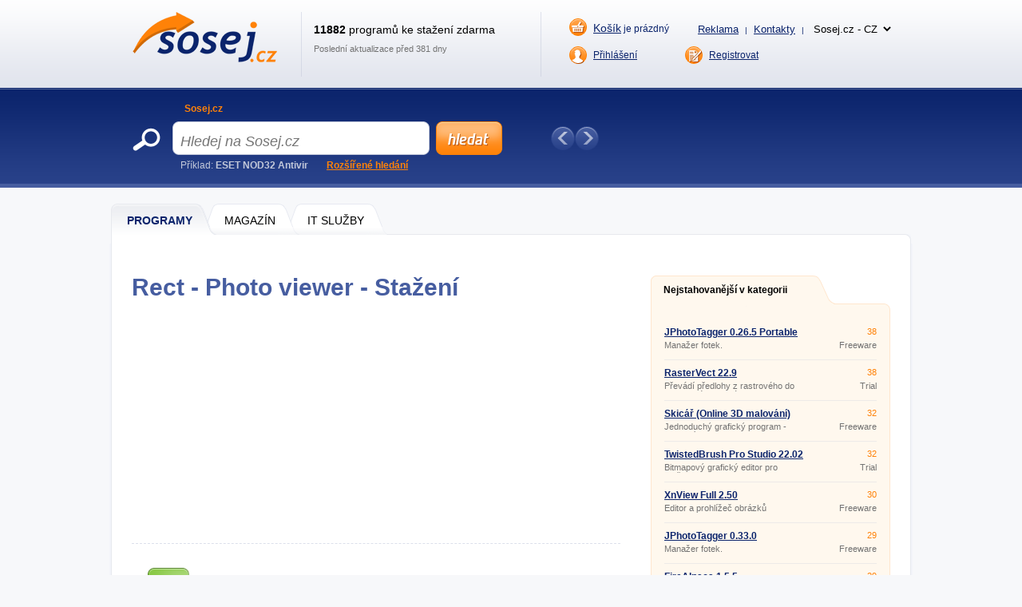

--- FILE ---
content_type: text/html; charset=UTF-8
request_url: https://www.sosej.cz/Software/Multimedia/Grafika/Editory-a-prohlizece-obrazku/Rect-Photo-Viewer/Download
body_size: 8004
content:
<!DOCTYPE html>
<html xmlns="http://www.w3.org/1999/xhtml" lang="cs">
<head>
  <meta http-equiv="Content-Type" content="text/html; charset=utf-8" />
  <meta name="description" content="Rect - Photo viewer &amp;#11088; Projekce a prohl&amp;iacute;&amp;#382;en&amp;iacute; obr&amp;aacute;zk&amp;#367;. &amp;#128293; Rect slou&amp;#382;&amp;iacute; k prohl&amp;iacute;&amp;#382;en&amp;iacute; digit&amp;aacute;ln&amp;iacute;ch obr&amp;aacute;zk&amp;#367; (fotek). M&amp;#367;&amp;#382;ete jej vyu&amp;#382;&amp;iacute;t i p&amp;#345;i prohl&amp;iacute;&amp;#382;en&amp;iacute; velk&amp;yacute;ch galeri&amp;iacute;,&amp;hellip;" />
  <meta name="keywords" content="Rect - Photo viewer 1.2.5  ke stažení, Rect - Photo viewer 1.2.5  download" />
  <meta name="robots" content="index, nofollow" />
  <meta name="googlebot" content="index,follow,snippet,archive" />
  <meta name="google-site-verification" content="-jl64BX4pRN3jV2R2wtP1u0S1XX20ZrSw3KjHb5SNbM" />
  <meta name="author" content="Sosej.cz" />
  <meta name="viewport" content="width=device-width, initial-scale=1" />

  <link title="Sosej.cz - Sosejte zdarma programy a hry!" href="/svc/software-rss/get" type="application/rss+xml" rel="alternate" />
  <link rel="shortcut icon" type="image/ico" href="/img/favicon2.ico" />
  <link rel="canonical" href="https://www.sosej.cz/Software/Multimedia/Grafika/Editory-a-prohlizece-obrazku/Rect-Photo-Viewer" />
  <link rel='alternate' hreflang='cs' href='https://www.sosej.cz' /><link rel='alternate' hreflang='sk' href='https://www.tahaj.sk' /><link rel='alternate' hreflang='ro' href='https://www.descarcarapid.ro' /><link rel='alternate' hreflang='pl' href='https://www.pobierzszybko.pl' /><link rel='alternate' hreflang='hu' href='https://www.letoltesgyorsan.hu' />

  <link rel="stylesheet" href="/css/reset.css?v=4.214" type="text/css" media="all" />
  <link rel="stylesheet" href="/css/main-desktop.css?v=4.214" type="text/css" media="screen, projection" />
  <link rel="stylesheet" href="/css/main-mobile.css?v=4.214" type="text/css" media="screen, projection" />
  <link rel="stylesheet" href="/css/print.css?v=4.214" type="text/css" media="print" />
  <link rel="stylesheet" href="/css/program-download.css?v=4.214" type="text/css" media="screen, projection" />


  <script>var WEB = 'sosej';</script>
  <script type="text/javascript" src="/js/jquery-1.6.4.min.js?v=4.214"></script>
  <script type="text/javascript" src="/js/web.js?v=4.214"></script>
  <script type="text/javascript" src="/js/program-download.js?v=4.214"></script>



<!-- Global site tag (gtag.js) - Google Analytics -->
<script async src="https://www.googletagmanager.com/gtag/js?id=UA-20748074-1"></script>
<script>
  window.dataLayer = window.dataLayer || [];
  function gtag(){dataLayer.push(arguments);}
  gtag('js', new Date());

  gtag('config', 'UA-20748074-1');
</script>



<script data-ad-client="ca-pub-7032281515325718" data-overlays="bottom" async src="https://pagead2.googlesyndication.com/pagead/js/adsbygoogle.js"></script>




  <title>&#9989; RECT - PHOTO VIEWER ke sta&#382;en&iacute; | Sosej.cz</title>
</head>
<body>



<div id="wrapper">
  <div id="wrapper-bottom">

    <div class="leaderboard">

    </div>

          <div id="main-markup-desktop" class="active1">
            <a href="/#programy" class="m1 first" title="Programy"><span class="q"></span><span class="w">Programy</span><span class="e"></span></a>
            <a href="/Magazin/" class="m2" title="Magazín"><span class="q"></span><span class="w">MAGAZÍN</span><span class="e"></span></a>
            <a href="/Sluzby-IT/" class="m3 last" title="IT Služby"><span class="q"></span><span class="w">IT Služby</span><span class="e"></span></a>
            <p class="cln"></p>
          </div>
          <div id="main-markup-desktop-background"></div>
          <div id="main-markup-desktop-submenu">
              
          </div> 
    
    <div id="part-content" class="markup-top">




<div id="layout-double">
  <div class="layout-double-left">

    <div id="block-detail">  

      <h1>Rect - Photo viewer - Stažení</h1>
      <p class="cln"></p> 

      <br />
      <div class="insite">
        <script async src="https://pagead2.googlesyndication.com/pagead/js/adsbygoogle.js?client=ca-pub-7032281515325718"
     crossorigin="anonymous"></script>
<!-- SOSEJ - responsive - DOWNLOAD - podNADPISEM -->
<ins class="adsbygoogle"
     style="display:block"
     data-ad-client="ca-pub-7032281515325718"
     data-ad-slot="8697297534"
     data-ad-format="auto"
     data-full-width-responsive="true"></ins>
<script>
     (adsbygoogle = window.adsbygoogle || []).push({});
</script>
      </div>
      <br />

      <div class="block-downloading" id="block-downloading">
        <div class="inn">
          <h2>Stahování začne automaticky během několika sekund.</h2> 
          <p>Pokud stahovaní nezačne, použijte prosím některý z alternativních odkazů:</p>
          <ul>
            <li><a href="https://download.sosej.cz/Rect-Photo-Viewer_1.2.5.exe" title="Stáhnout z download.sosej.cz">stáhnout z download.sosej.cz</a></li>
            <li><a href="http://fyzcom.wz.cz/3w/data_downloads/files/Rect_-_Photo_viewer_1.2.5_cs.exe" title="Stáhnout z http://fyzcom.wz.cz">stáhnout z http://fyzcom.wz.cz</a></li>

          </ul>
        </div>
        <div class="q">
          <a href="/Software/Multimedia/Grafika/Editory-a-prohlizece-obrazku/Rect-Photo-Viewer" title="Zpět na detail programu">&raquo; zpět na detail programu</a>
        </div>
      </div>


      <div class="block-problems">
        <h2>Oznámit potíže s programem</h2>
        <div class="form">
          <p class="q">Program nejde stáhnout, má chybný popis nebo víte o novější verzi? Dejte nám o tom vědět.</p>    
          <p class="w"><select name="ddlDifficultyTypes" id="ddlDifficultyTypes"><option value="0" selected="selected">Vyberte problém</option><option value="1">Program nelze stáhnout</option><option value="2">Program má chybný popis</option><option value="3">Existuje novější verze</option><option value="4">Stahování se přerušilo</option></select>
</p>
          <p class="e"><input type="submit" class="submit cs" value="Nahlásit" onclick="showDifficultyTooltip(); return false;" /></p>
          <p class="cln"></p>             
        </div>
        <div id="divDifficultyTooltip" onmouseout="hideDifficultyTooltip();" onmouseover="showDifficultyTooltip()">
          <p>Chcete-li zaslat informaci o vyřešení problému, zadejte váš email. <span id="spanDifficultyMsg2">Rovněž můžete připojit poznámku.</span><span id="spanDifficultyMsgAlt2">Do poznámky prosím uveďte chybu, kterou v popisu vidíte.</span></p>
          <label for="tbxDifficultyEmail">E-mail:</label><input type="text" name="tbxDifficultyEmail" id="tbxDifficultyEmail" value="" class="text" maxlength="100" />

          <br />
          <label for="tbxDifficultyNote">Poznámka:</label><input type="text" name="tbxDifficultyNote" id="tbxDifficultyNote" value="" class="text" maxlength="1000" />

          <br />
          <a href="#" id="btnDifficultyCancel" class="cancel" onclick="hideDifficultyTooltip(true); return false;">Zrušit</a>
          <a href="#" id="btnDifficultySubmit" class="send" onclick="sendDifficulty(); return false;">Odeslat</a>
          <p class="cln"></p>
        </div>
        <div id="divDifficultyThanks">
          Děkujeme za nahlášení potíže.
        </div>
        <div id="divDifficultyFirstSelect">
          Zvolte nejprve prosím jeden z problémů z rozbalovací nabídky.
        </div>
      </div>

    </div>

    <!--<div id="banner-inner" class="pt30">
      <a href="/"><img src="images/google.png" alt="" /></a>
    </div>-->

    <br /> <br />

    <div id="block-double-news">
      <div class="inner">

          <div class="block">
            <h2>Nejnovější v kategorii</h2>
            <p class="cln"></p>
            <div class="list">

                    <div class="blk ">
                      <div class="q">
                        <h3><a href="/Software/Multimedia/Grafika/Editory-a-prohlizece-obrazku/Avs-Photo-Editor" title="AVS Photo Editor 3.2.5.169 ">AVS Photo Editor 3.2.5.169 </a></h3>
                        <p>Úprava fotografií a obrázků</p>
                      </div>
                      <div class="w">
                        <p class="qq">Demo</p>
                        <p class="ww">0 kB</p>
                      </div>
                      <div class="cln"></div>
                    </div>                    <div class="blk ">
                      <div class="q">
                        <h3><a href="/Software/Multimedia/Grafika/Editory-a-prohlizece-obrazku/Photoworks" title="PhotoWorks 16.5 ">PhotoWorks 16.5 </a></h3>
                        <p>Úprava fotek s profesionálními funkcemi</p>
                      </div>
                      <div class="w">
                        <p class="qq">Demo</p>
                        <p class="ww">0 kB</p>
                      </div>
                      <div class="cln"></div>
                    </div>                    <div class="blk ">
                      <div class="q">
                        <h3><a href="/Software/Multimedia/Grafika/Editory-a-prohlizece-obrazku/Magic-Enhancer-Lite" title="Magic Enhancer Lite 1.0 ">Magic Enhancer Lite 1.0 </a></h3>
                        <p>Doplněk na úpravu fotek a obrázků</p>
                      </div>
                      <div class="w">
                        <p class="qq">Freeware</p>
                        <p class="ww">0 kB</p>
                      </div>
                      <div class="cln"></div>
                    </div>                    <div class="blk desktop-only">
                      <div class="q">
                        <h3><a href="/Software/Multimedia/Grafika/Editory-a-prohlizece-obrazku/Photo-Lab-Picture-Editor-Art" title="Photo Lab Picture Editor &amp; Art  ">Photo Lab Picture Editor &amp; Art  </a></h3>
                        <p>Vylepšení fotek v mobilu</p>
                      </div>
                      <div class="w">
                        <p class="qq">Freeware</p>
                        <p class="ww">0 kB</p>
                      </div>
                      <div class="cln"></div>
                    </div>                    <div class="blk desktop-only">
                      <div class="q">
                        <h3><a href="/Software/Multimedia/Grafika/Editory-a-prohlizece-obrazku/Image-Tuner" title="Image Tuner 6.6 ">Image Tuner 6.6 </a></h3>
                        <p>Hromadná úprava obrázků a fotek</p>
                      </div>
                      <div class="w">
                        <p class="qq">Freeware</p>
                        <p class="ww">0 kB</p>
                      </div>
                      <div class="cln"></div>
                    </div>                    <div class="blk desktop-only">
                      <div class="q">
                        <h3><a href="/Software/Multimedia/Grafika/Editory-a-prohlizece-obrazku/Face-Off-Max" title="Face Off Max 3.5.3.2 ">Face Off Max 3.5.3.2 </a></h3>
                        <p>Úprava fotek a obrázků</p>
                      </div>
                      <div class="w">
                        <p class="qq">Freeware</p>
                        <p class="ww">0 kB</p>
                      </div>
                      <div class="cln"></div>
                    </div>                    <div class="blk desktop-only">
                      <div class="q">
                        <h3><a href="/Software/Multimedia/Grafika/Editory-a-prohlizece-obrazku/Gradient" title="Gradient 2.10.8 ">Gradient 2.10.8 </a></h3>
                        <p>Úprava fotek a obrázků</p>
                      </div>
                      <div class="w">
                        <p class="qq">Demo</p>
                        <p class="ww">0 kB</p>
                      </div>
                      <div class="cln"></div>
                    </div>                    <div class="blk desktop-only">
                      <div class="q">
                        <h3><a href="/Software/Multimedia/Grafika/Editory-a-prohlizece-obrazku/Photoshine" title="PhotoShine 4.6 ">PhotoShine 4.6 </a></h3>
                        <p>Tvorba fotokoláží</p>
                      </div>
                      <div class="w">
                        <p class="qq">Freeware</p>
                        <p class="ww">0 kB</p>
                      </div>
                      <div class="cln"></div>
                    </div>                    <div class="blk desktop-only">
                      <div class="q">
                        <h3><a href="/Software/Multimedia/Grafika/Editory-a-prohlizece-obrazku/Stereophoto-Maker" title="StereoPhoto Maker 6.29a ">StereoPhoto Maker 6.29a </a></h3>
                        <p>Prohlížení a úpravu obrázků</p>
                      </div>
                      <div class="w">
                        <p class="qq">Freeware</p>
                        <p class="ww">0 kB</p>
                      </div>
                      <div class="cln"></div>
                    </div>                    <div class="blk desktop-only">
                      <div class="q">
                        <h3><a href="/Software/Multimedia/Grafika/Editory-a-prohlizece-obrazku/Inpixio-Photo-Clip" title="InPixio Photo Clip 8 8.0 ">InPixio Photo Clip 8 8.0 </a></h3>
                        <p>Úprava a oprava fotek</p>
                      </div>
                      <div class="w">
                        <p class="qq">Demo</p>
                        <p class="ww">0 kB</p>
                      </div>
                      <div class="cln"></div>
                    </div>

            </div>
            <p class="more"><a href="/Software/Multimedia/Grafika/Editory-a-prohlizece-obrazku/Rect-Photo-Viewer/?sort=d&amp;state=N" class="button w142 " title="další nové programy">další nové programy &raquo;</a></p>
          </div>


          <div class="block">
            <h2>Nové aktualizace</h2>
            <p class="cln"></p>
            <div class="list">

                    <div class="blk ">
                      <div class="q">
                        <h3><a href="/Software/Multimedia/Grafika/Editory-a-prohlizece-obrazku/Adobe-Photoshop" title="Adobe Photoshop CS5 12.0.4 ">Adobe Photoshop CS5 12.0.4 </a></h3>
                        <p>Editor obrázků a fotek</p>
                      </div>
                      <div class="w">
                        <p class="qq">Trial</p>
                        <p class="ww">0 kB</p>
                      </div>
                      <div class="cln"></div>
                    </div>                    <div class="blk ">
                      <div class="q">
                        <h3><a href="/Software/Multimedia/Grafika/Editory-a-prohlizece-obrazku/Photoscape" title="Photoscape 3.7 ">Photoscape 3.7 </a></h3>
                        <p>Zábavná úprava obrázků i fotografií</p>
                      </div>
                      <div class="w">
                        <p class="qq">Freeware</p>
                        <p class="ww">0 kB</p>
                      </div>
                      <div class="cln"></div>
                    </div>                    <div class="blk ">
                      <div class="q">
                        <h3><a href="/Software/Multimedia/Grafika/Editory-a-prohlizece-obrazku/Acdsee-Photo-Manager" title="ACDSee Photo Studio Standard 2021 ">ACDSee Photo Studio Standard 2021 </a></h3>
                        <p>Správa a prohlížení obrázků</p>
                      </div>
                      <div class="w">
                        <p class="qq">Trial</p>
                        <p class="ww">1,5 MB</p>
                      </div>
                      <div class="cln"></div>
                    </div>                    <div class="blk desktop-only">
                      <div class="q">
                        <h3><a href="/Software/Multimedia/Grafika/Editory-a-prohlizece-obrazku/XnView" title="XnView Full 2.50 ">XnView Full 2.50 </a></h3>
                        <p>Editor a prohlížeč obrázků</p>
                      </div>
                      <div class="w">
                        <p class="qq">Freeware</p>
                        <p class="ww">20,3 MB</p>
                      </div>
                      <div class="cln"></div>
                    </div>                    <div class="blk desktop-only">
                      <div class="q">
                        <h3><a href="/Software/Multimedia/Grafika/Editory-a-prohlizece-obrazku/Picasa" title="Picasa 3.9.141.259 ">Picasa 3.9.141.259 </a></h3>
                        <p>Program na úpravu a sdílení fotek</p>
                      </div>
                      <div class="w">
                        <p class="qq">Freeware</p>
                        <p class="ww">13 MB</p>
                      </div>
                      <div class="cln"></div>
                    </div>                    <div class="blk desktop-only">
                      <div class="q">
                        <h3><a href="/Software/Multimedia/Grafika/Editory-a-prohlizece-obrazku/PhotoFiltre" title="PhotoFiltre 10.14.1 ">PhotoFiltre 10.14.1 </a></h3>
                        <p>Bitmapový editor fotografií</p>
                      </div>
                      <div class="w">
                        <p class="qq">Freeware</p>
                        <p class="ww">10,7 MB</p>
                      </div>
                      <div class="cln"></div>
                    </div>                    <div class="blk desktop-only">
                      <div class="q">
                        <h3><a href="/Software/Multimedia/Grafika/Editory-a-prohlizece-obrazku/Tux-Paint" title="Tux Paint 0.9.24 ">Tux Paint 0.9.24 </a></h3>
                        <p>Malování online pro děti (nejmenší)</p>
                      </div>
                      <div class="w">
                        <p class="qq">Freeware</p>
                        <p class="ww">20,2 MB</p>
                      </div>
                      <div class="cln"></div>
                    </div>                    <div class="blk desktop-only">
                      <div class="q">
                        <h3><a href="/Software/Multimedia/Grafika/Editory-a-prohlizece-obrazku/Faststone-Image-Viewer" title="FastStone Image Viewer 7.5 ">FastStone Image Viewer 7.5 </a></h3>
                        <p>Nejen obrázkový prohlížeč</p>
                      </div>
                      <div class="w">
                        <p class="qq">Freeware</p>
                        <p class="ww">0 kB</p>
                      </div>
                      <div class="cln"></div>
                    </div>                    <div class="blk desktop-only">
                      <div class="q">
                        <h3><a href="/Software/Multimedia/Grafika/Editory-a-prohlizece-obrazku/Paint-NET" title="Paint.NET 4.2.10 ">Paint.NET 4.2.10 </a></h3>
                        <p>Úprava fotografií</p>
                      </div>
                      <div class="w">
                        <p class="qq">Freeware</p>
                        <p class="ww">9,9 MB</p>
                      </div>
                      <div class="cln"></div>
                    </div>                    <div class="blk desktop-only">
                      <div class="q">
                        <h3><a href="/Software/Multimedia/Grafika/Editory-a-prohlizece-obrazku/Jpeg-Resampler" title="JPEG Resampler 2010 6.4.3 ">JPEG Resampler 2010 6.4.3 </a></h3>
                        <p>Hromadná změna velikosti obrázků formát JPEG</p>
                      </div>
                      <div class="w">
                        <p class="qq">Freeware</p>
                        <p class="ww">0 kB</p>
                      </div>
                      <div class="cln"></div>
                    </div>

            </div>
            <p class="more"><a href="/Software/Multimedia/Grafika/Editory-a-prohlizece-obrazku/Rect-Photo-Viewer/?sort=d&amp;state=U" class="button w142 " title="další aktualizace">další aktualizace &raquo;</a></p>
          </div>


        <div class="cln"></div>             
      </div>
    </div>  

  </div>
  <div class="layout-double-right">
    
    <div id="block-best">
      <div class="markup downloaded">
        <a href="#" class="e" onclick="return false" title="Nejstahovanější v této kategorii">Nejstahovanější v kategorii</a>
        <p class="cln"></p>
      </div>
      <div class="list">

                    <div class="blk ">
                      <div class="q">
                        <h3><a href="/Software/Multimedia/Grafika/Editory-a-prohlizece-obrazku/Jphototagger-Portable" title="JPhotoTagger 0.26.5 Portable">JPhotoTagger 0.26.5 Portable</a></h3>
                        <p>Manažer fotek.</p>
                      </div>
                      <div class="w">
                        <p class="qq">38</p>
                        <p class="ww">Freeware</p>
                      </div>
                      <div class="cln"></div>
                    </div>                    <div class="blk ">
                      <div class="q">
                        <h3><a href="/Software/Multimedia/Grafika/Editory-a-prohlizece-obrazku/Rastervect" title="RasterVect 22.9 ">RasterVect 22.9 </a></h3>
                        <p>Převádí předlohy z rastrového do vektorového formátu.</p>
                      </div>
                      <div class="w">
                        <p class="qq">38</p>
                        <p class="ww">Trial</p>
                      </div>
                      <div class="cln"></div>
                    </div>                    <div class="blk ">
                      <div class="q">
                        <h3><a href="/Software/Multimedia/Grafika/Editory-a-prohlizece-obrazku/Skicar-Online-Malovani" title="Skicář  (Online 3D malování)  ">Skicář  (Online 3D malování)  </a></h3>
                        <p>Jednoduchý grafický program - kreslení online</p>
                      </div>
                      <div class="w">
                        <p class="qq">32</p>
                        <p class="ww">Freeware</p>
                      </div>
                      <div class="cln"></div>
                    </div>                    <div class="blk desktop-only">
                      <div class="q">
                        <h3><a href="/Software/Multimedia/Grafika/Editory-a-prohlizece-obrazku/Twistedbrush-Pro" title="TwistedBrush Pro Studio 22.02 ">TwistedBrush Pro Studio 22.02 </a></h3>
                        <p>Bitmapový grafický editor pro umělce.</p>
                      </div>
                      <div class="w">
                        <p class="qq">32</p>
                        <p class="ww">Trial</p>
                      </div>
                      <div class="cln"></div>
                    </div>                    <div class="blk desktop-only">
                      <div class="q">
                        <h3><a href="/Software/Multimedia/Grafika/Editory-a-prohlizece-obrazku/XnView" title="XnView Full 2.50 ">XnView Full 2.50 </a></h3>
                        <p>Editor a prohlížeč obrázků</p>
                      </div>
                      <div class="w">
                        <p class="qq">30</p>
                        <p class="ww">Freeware</p>
                      </div>
                      <div class="cln"></div>
                    </div>                    <div class="blk desktop-only">
                      <div class="q">
                        <h3><a href="/Software/Multimedia/Grafika/Editory-a-prohlizece-obrazku/Jphototagger" title="JPhotoTagger 0.33.0 ">JPhotoTagger 0.33.0 </a></h3>
                        <p>Manažer fotek.</p>
                      </div>
                      <div class="w">
                        <p class="qq">29</p>
                        <p class="ww">Freeware</p>
                      </div>
                      <div class="cln"></div>
                    </div>                    <div class="blk desktop-only">
                      <div class="q">
                        <h3><a href="/Software/Multimedia/Grafika/Editory-a-prohlizece-obrazku/Firealpaca" title="FireAlpaca 1.5.5 ">FireAlpaca 1.5.5 </a></h3>
                        <p>Editor obrázků.</p>
                      </div>
                      <div class="w">
                        <p class="qq">29</p>
                        <p class="ww">Ad-supported</p>
                      </div>
                      <div class="cln"></div>
                    </div>                    <div class="blk desktop-only">
                      <div class="q">
                        <h3><a href="/Software/Multimedia/Grafika/Editory-a-prohlizece-obrazku/InkScape" title="INKSCAPE 1.0.1 ">INKSCAPE 1.0.1 </a></h3>
                        <p>Vektorový grafický editor</p>
                      </div>
                      <div class="w">
                        <p class="qq">27</p>
                        <p class="ww">Freeware</p>
                      </div>
                      <div class="cln"></div>
                    </div>                    <div class="blk desktop-only">
                      <div class="q">
                        <h3><a href="/Software/Multimedia/Grafika/Editory-a-prohlizece-obrazku/Advanced-Tiff-Editor" title="Advanced TIFF Editor 3.8.13.13 ">Advanced TIFF Editor 3.8.13.13 </a></h3>
                        <p>Úprava TIFF souborů.</p>
                      </div>
                      <div class="w">
                        <p class="qq">25</p>
                        <p class="ww">Shareware</p>
                      </div>
                      <div class="cln"></div>
                    </div>                    <div class="blk desktop-only">
                      <div class="q">
                        <h3><a href="/Software/Multimedia/Grafika/Editory-a-prohlizece-obrazku/Exif-Pilot" title="Exif Pilot 4.9.1 ">Exif Pilot 4.9.1 </a></h3>
                        <p>Software pro analýzu EXIF.</p>
                      </div>
                      <div class="w">
                        <p class="qq">24</p>
                        <p class="ww">Shareware</p>
                      </div>
                      <div class="cln"></div>
                    </div>

        <p class="cln"></p>                                                                                                         
      </div>
      <div class="bot"></div>                
    </div>

    <div>
      <br />
        <script async src="https://pagead2.googlesyndication.com/pagead/js/adsbygoogle.js"></script>
<!-- SOSEJ - responsive - DOWNLOAD - square -->
<ins class="adsbygoogle"
     style="display:block"
     data-ad-client="ca-pub-7032281515325718"
     data-ad-slot="3828114235"
     data-ad-format="auto"
     data-full-width-responsive="false"></ins>
<script>
     (adsbygoogle = window.adsbygoogle || []).push({});
</script>
      <br />
    </div>

    <div class="display_sosej">
      <br />
      <a href="https://www.coolhousing.net/cz/vps-virtualni-privatni-server?utm_source=sosej.cz&utm_medium=bannersquare&utm_campaign=vps50" target="_blank"><img src="/img/coolhousing/vps-50-300x300.jpg" alt="Coolhousing" loading="lazy" /></a>
    </div>
    <!--
    <div id="block-facebook">
      <div class="top"></div>
      <div class="main">
        <div id="fb-likebox">
          <script type="text/javascript" src="https://connect.facebook.net/cs_CZ/all.js#xfbml=1"></script>
          <script type="text/javascript">
          //<![CDATA[
          document.write('<fb:like-box href="https://www.facebook.com/sosejcz" width="293" show_faces="true" stream="false" header="false" border_color="white"></fb:like-box>');
          //]]>
          </script>
        </div>
        <p class="cln"></p>
      </div>
      <div class="bot"></div>
    </div>
    -->

    <div class="mt15">
      <a href="/Kontakty" title="Nenašli jste co hledáte? Kontaktujte nás!"><img src="/img/gfx/block-notfound_cs.png" alt="Nenašli jste co hledáte? Kontaktujte nás!" /></a> 
    </div>

  </div>
  <div class="cln"></div>
</div>

<script type="text/javascript">
//<![CDATA[

  function startDownload()
  {
    setTimeout(startDownload2, 7000);
  }
  
  function startDownload2()
  {
    var dl = "https://download.sosej.cz/Rect-Photo-Viewer_1.2.5.exe";
    if (dl != "")
    {
      var blockDownloading = document.getElementById("block-downloading");
      blockDownloading.innerHTML += '<iframe src="' + dl + '" style="display: none;" frameborder="0" height="0" scrolling="no" width="0"></iframe>';
    }
  }
  
  window.onLoad = startDownload();
  
  
  var sv_id = '39739';
  var sw_name = 'Rect - Photo viewer 1.2.5 ';
  var sw_shortcut = 'Rect-Photo-Viewer';
  var user_id = '';
//]]>
</script>


      <div id="block-important">
        <h2>Programy, které si zaslouží Vaši pozornost</h2>
        <!--<div class="q"><a href="#" title="Předchozí" onclick="ImportantPrograms.scrollPrev(); return false;"></a></div>-->
        <div class="w" id="divImportantPrograms">
          <div class="inner" >

            <div class="blk first">
              <h3><a href="/Software/" title="Oblíbené">Oblíbené</a></h3>
              <ul>
                <li><a href="/Software/Mobilni-aplikace/Aplikace-do-mobilu/Android/Lidl-Plus-mobilni-aplikace">Lidl Plus</a></li>
                <li><a href="/Software/Internet/Chat/Ostatni-chatovaci-nastroje/Zoom-Cloud-Meetings">Zoom PC</a></li>
                <li><a href="/Software/Multimedia/Grafika/Editory-a-prohlizece-obrazku/Skicar-Online-Malovani">Skicář online</a></li>
                <li><a href="/Software/Jiny-software/Finance-a-ucetnictvi/Penezni-Denik">Peněžní deník</a></li>
                <li><a href="/Software/Internet/Chat/Ostatni-chatovaci-nastroje/Messenger-Bez-Facebooku-Na-Pc">FB Messenger na PC</a></li>
              </ul>
            </div>
            <div class="blk">
              <h3><a href="/Software/Mobilni-aplikace/" title="Mobilní aplikace">Mobilní aplikace</a></h3>
              <ul>
                <li><a href="/Software/Mobilni-aplikace/Aplikace-do-mobilu/Android/Krokomer-Pedometr-do-mobilu">Krokoměr do mobilu</a></li>
                <li><a href="/Software/Mobilni-aplikace/Aplikace-do-mobilu/Android/Lupa-do-mobilu">Lupa do mobilu</a></li>
                <li><a href="/Software/Mobilni-aplikace/Aplikace-do-mobilu/Android/Lg-Magic-Remote">Dálkový TV ovladač</a></li>
                <li><a href="/Software/Mobilni-aplikace/Aplikace-do-mobilu/Android/Zive-Tapety-Na-Mobil-Zdarma">Živé tapety do mobilu</a></li>
                <li><a href="/Software/Mobilni-aplikace/Aplikace-do-mobilu/Android/Marias">Mariáš do mobilu</a></li>
              </ul>
            </div>
            <div class="blk">
              <h3><a href="/Software/" title="Nástroje">Nástroje</a></h3>
              <ul>
                <li><a href="/Software/Kancelarske-aplikace/Kancelarske-baliky/LibreOffice">Libre Office</a></li>
                <li><a href="/Software/Multimedia/Grafika/Souvisejici-s-grafikou/Floorpad">FloorPAD</a></li>
                <li><a href="/Software/Jiny-software/Ostatni/Google-Sketchup">SketchUp</a></li>
                <li><a href="/Software/Jiny-software/Ostatni/Uplay">Uplay</a></li>
                <li><a href="/Software/Mobilni-aplikace/Aplikace-do-mobilu/Android/Whatsapp">WhatsApp</a></li>
              </ul>
            </div>
            <div class="blk">
              <h3><a href="/Software/Hry/" title="Hry">Hry</a></h3>
              <ul>
                <li><a href="/Software/Hry/Strategie/Minecraft">Minecraft</a></li>
                <li><a href="/Software/Hry/Akcni/Fortnite">Fortnite</a></li>
                <li><a href="/Software/Hry/Akcni/Counter-Strike-1-6">Counter-Strike 1.6</a></li>
                <li><a href="/Software/Hry/Logicke/Becherovka-Marias">Mariáš</a></li>
                <li><a href="/Software/Hry/Akcni/Mafia">Mafia 1</a></li>
              </ul>
            </div>
            <div class="blk">
              <h3><a href="/Software/" title="Různé">Různé</a></h3>
              <ul>
                <li><a href="/Software/Jiny-software/Ostatni/Bakalari">Bakaláři</a></li>
                <li><a href="/Software/Kancelarske-aplikace/Ostatni-kancelarske-aplikace/Tiskopis-Cmr-Mezinarodni-Nakladni-List">Tiskopis CMR</a></li>
                <li><a href="/Software/Mobilni-aplikace/Aplikace-do-mobilu/Android/Qr-Code">Čtečka QR kódů</a></li>
                <li><a href="/Software/Mobilni-aplikace/Aplikace-do-mobilu/Android/Sledovani-Telefonniho-Cisla">Sledování tel. čísla</a></li>
                <li><a href="/Software/Mobilni-aplikace/Aplikace-do-mobilu/Android/Najlepsie-Ucesy-Best-Hairstyles">Nejlepší účesy</a></li>
              </ul>
            </div>


            <p class="cln"></p>                                   
          </div>    
        </div>
        <!--<div class="e"><a href="#" title="Další" onclick="ImportantPrograms.scrollNext(); return false;"></a></div>-->
        <div class="cln"></div>
      </div>

      <!-- FOOTER -->
      <div id="footer">
        <div id="C">
          <div class="L">&copy; 2003-2026, Sosej.cz<span class=""> | <a href="/zpracovani-osobnich-udaju">Zpracování osobních údajů a cookies</a></span></div>
          <div class="R"><a class="mobile-only" href="/Kontakty" title="Reklama">Reklama a kontakty</a></div>
          <div class="R">Sosej.cz běží na dedikovaných serverech <a href="https://www.coolhousing.net/cz">datacentra COOLHOUSING s.r.o</a></div>
        </div>
      </div>

    </div>

  </div>
  

  <!-- HEADER -->
  <div id="wrapper-top">

    <div id="part-top">
      <div class="q">
        <a href="/" title="Jít na hlavní stranu"><img src="/img/gfx/logo_sosej.png" alt="logo" /></a>
      </div>
      <div class="w">
        <p class="qq"><strong>11882</strong> programů ke stažení zdarma</p>
        <p class="ww">Poslední aktualizace před 381 dny</p>
      </div>
      <div class="e">
        <div class="qq">
          <p class="f"><a href="/Objednavka-kosik" class="cart " title="Prázdný košík"><span>Košík</span> je prázdný</a></p>
          <p class="s">
            <!--<a href="/reds-uvod" title="Redaktorský systém - přidat software">Přidat software</a> <span>|</span>-->
            <a href="/Kontakty" title="Reklama">Reklama</a> <span>|</span>
            <a href="/Kontakty" title="Kontakty">Kontakty</a> <span>|</span>
            <select name="select_web" id="select_web" class="select_web" onchange="window.location = 'https://www.' + this.options[this.selectedIndex].value;"><option value="sosej.cz">Sosej.cz - CZ</option><option value="tahaj.sk">Tahaj.sk - SK</option><option value="descarcarapid.ro">Descarcarapid.ro - RO</option><option value="pobierzszybko.pl">Pobierzszybko.pl - PL</option><option value="letoltesgyorsan.hu">Letoltesgyorsan.hu - HU</option></select>

          </p>
          <p class="cln"></p>
        </div>
        <div class="ww">
          <!--<a href="/Muj-download" class="add" title="Můj download">Můj download </a>-->
          <a href="/Prihlaseni" class="login " title="Přihlášení">Přihlášení</a>
          <a href="/Profil-uzivatele" class="logged dn_i" title="Profil uživatele"></a>
          <a href="#" class="logged dn_i" onclick="return false;"></a>
          <a href="/Odhlaseni" title="Odhlásit" class="logout dn_i">Odhlásit</a>
          <a href="/Registrace" class="register " title="Registrovat">Registrovat</a>
          <p class="cln"></p>
        </div>
        <div class="cln"></div>
      </div>
      <div class="r">
        <a id="hamburger-icon">≡</a>
      </div>
      <div class="cln"></div>
    </div>

    <div id="part-header" class="desktop-only">
      <div class="q">
        <form method="get" action="/Software-search/" class="search_form">
          <div class="qq" id="divSearch">
            <a href="#" title="Sosej.cz" onclick="searchSwitch(1); return false;" class="active">Sosej.cz</a>
            <!--<a href="#" title="Firmy" onclick="searchSwitch(2); return false;">Firmy</a>
            <a href="#" title="Zboží" onclick="searchSwitch(3); return false;">Zboží</a>
            <a href="#" title="Slevy" onclick="searchSwitch(4); return false;">Slevy</a>
            <a href="#" title="Práce" onclick="searchSwitch(5); return false;">Práce</a>-->
            <a href="#" class="dn" id="aSearchOpen" onclick="window.open(this.href); return false;">&nbsp;</a>
          </div>
          <div class="ww">
            <p class="qqq"><input type="text" class="text" name="s" id="tbxSearch" placeholder="Hledej na Sosej.cz" autocomplete="off" onblur="Whisper.hide();" maxlength="30" onclick="clearSearch();" onkeyup="Whisper.start();" /></p>
            <p class="www"><input type="button" class="submit cs" name="btnSearch" id="btnSearch" value="Hledej na Sosej.cz" /></p>
            <p class="cln"></p>
          </div>

          <div class="autocompleter dn" id="divWhisper">
          </div>

          <div class="ee">
          Příklad: <strong>ESET NOD32 Antivir</strong>
            <a href="/Hledani" title="Rozšířené hledání">Rozšířené hledání</a>
          </div>
        </form>
      </div>
      <div class="w" id="divTipsPrgs">
        <div class="qq"><a href="#" title="Předchozí aplikace" onclick="Tips.prev(); return false;"></a></div>
<!-- no tips -->
        <div class="ee"><a href="#" title="Další aplikace" onclick="Tips.next(); return false;"></a></div>
        <div class="cln"></div>
        <div class="rr" id="divTipsDots">
<!-- no dots -->
          <!--<a href="/" class="more" title="Více tipů dne">Více tipů dne</a>-->
          <p class="cln"></p>
        </div>
      </div>
                <div id="main-markup-mobile" class="active1">
            <a href="/#programy" class="m1 first" title="Programy"><span class="q"></span><span class="w">Programy</span><span class="e"></span></a>
            <a href="/Magazin/" class="m2" title="Magazín"><span class="q"></span><span class="w">MAGAZÍN</span><span class="e"></span></a>
            <a href="/Sluzby-IT/" class="m3 last" title="IT Služby"><span class="q"></span><span class="w">IT Služby</span><span class="e"></span></a>
            <p class="cln"></p>
          </div>
          <div id="main-markup-mobile-background"></div>
          <div id="main-markup-mobile-submenu">
            <a href="/Magazin/Apple/" >Apple</a><span class="desktop-only"> | </span><a href="/Magazin/Mobil/" >Mobil</a><span class="desktop-only"> | </span><a href="/Magazin/Ostatni/" >Ostatní</a><span class="desktop-only"> | </span><a href="/Magazin/Pocitace-a-hardware/" >Počítače a hardware</a><span class="desktop-only"> | </span><a href="/Magazin/Software/" >Software</a>  
          </div> 
      <input type="hidden" name="hdnTipsCount" id="hdnTipsCount" value="0" />
      <div class="cln"></div>
    </div>


  </div>
</div>

<div>
<!-- TOPLIST -->
<a href="https://www.toplist.cz/stat/94407"><img 
src="https://toplist.cz/dot.asp?id=94407" alt="TOPlist" width="1" height="1"/></a> 



</div>

</body>
</html>


--- FILE ---
content_type: text/html; charset=utf-8
request_url: https://www.google.com/recaptcha/api2/aframe
body_size: 269
content:
<!DOCTYPE HTML><html><head><meta http-equiv="content-type" content="text/html; charset=UTF-8"></head><body><script nonce="JA-BvPJVtBmRRLjQZ06mlA">/** Anti-fraud and anti-abuse applications only. See google.com/recaptcha */ try{var clients={'sodar':'https://pagead2.googlesyndication.com/pagead/sodar?'};window.addEventListener("message",function(a){try{if(a.source===window.parent){var b=JSON.parse(a.data);var c=clients[b['id']];if(c){var d=document.createElement('img');d.src=c+b['params']+'&rc='+(localStorage.getItem("rc::a")?sessionStorage.getItem("rc::b"):"");window.document.body.appendChild(d);sessionStorage.setItem("rc::e",parseInt(sessionStorage.getItem("rc::e")||0)+1);localStorage.setItem("rc::h",'1769083416718');}}}catch(b){}});window.parent.postMessage("_grecaptcha_ready", "*");}catch(b){}</script></body></html>